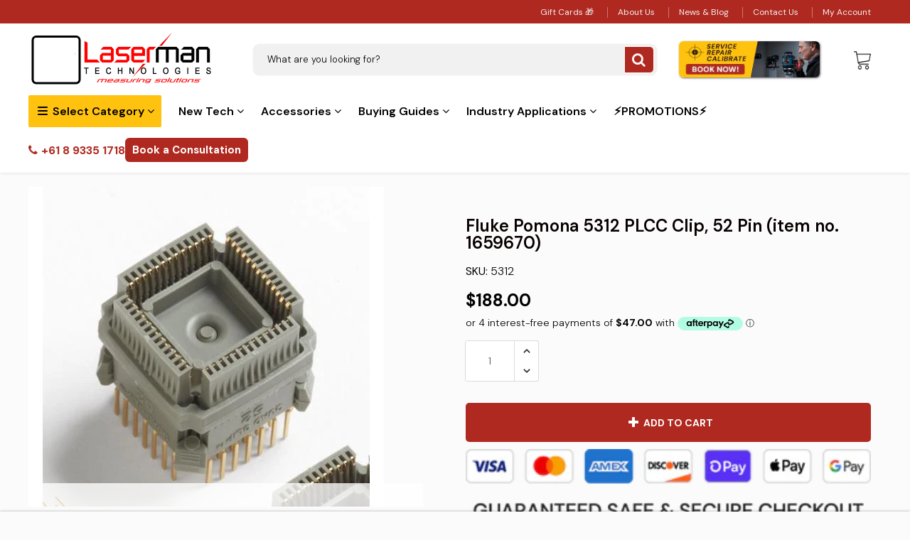

--- FILE ---
content_type: application/javascript
request_url: https://ma.zoho.com.au/hub/js/WebsiteAutomation.js
body_size: 9161
content:
var cookieEnabled=navigator.cookieEnabled;window.addEventListener?window.addEventListener("hashchange",function(){oReq(document.title,!0)}):window.attachEvent("hashchange",function(e){oReq(document.title,!0)});var viewedCountEntry1,isEventCompleted=!0,ZHUB=1,ZH_URL="ma.zoho.com.au",ZC_RedirUrl="maillist-manage.com.au",pro="http:",ajaxUrl="",stringParams="",userHasScrolledX=!0,isCurrentTab=!0,exp_date=new Date;exp_date.setTime(exp_date.getTime()+31536e6);var old_fpCookie=getZCookie("zc_cu");null!=old_fpCookie&&(document.cookie="zc_cu="+old_fpCookie+";expires="+exp_date.toGMTString()+"; path=/"+_sameSiteCookieAttribute);var singlepageapp={};function loadwaprops(e,t,o,n,i){var a=document;if(a.querySelector('meta[name="zwaid"]')){var r=a.querySelector("meta[name='zwaid']").getAttribute("content");a.querySelector("meta[name='zwaid']").setAttribute("content",r+","+e),r=a.querySelector("meta[name='zwauid']").getAttribute("content"),a.querySelector("meta[name='zwauid']").setAttribute("content",r+","+t),r=a.querySelector("meta[name='zwaod']").getAttribute("content"),a.querySelector("meta[name='zwaod']").setAttribute("content",r+","+o),r=a.querySelector("meta[name='zwad']").getAttribute("content"),a.querySelector("meta[name='zwad']").setAttribute("content",r+","+n),r=a.querySelector("meta[name='zwv']").getAttribute("content"),a.querySelector("meta[name='zwv']").setAttribute("content",r+i),a.querySelector("meta[name='tmpzwaid']").setAttribute("content",e),a.querySelector("meta[name='tmpzwauid']").setAttribute("content",t),a.querySelector("meta[name='tmpzwaod']").setAttribute("content",o),a.querySelector("meta[name='tmpzwad']").setAttribute("content",n),a.querySelector("meta[name='tmpzwv']").setAttribute("content",i)}else{var c=a.createElement("meta");c.setAttribute("content",e),c.setAttribute("name","zwaid");var l=a.createElement("meta");l.setAttribute("content",t),l.setAttribute("name","zwauid");var u=a.createElement("meta");u.setAttribute("content",o),u.setAttribute("name","zwaod");var s=a.createElement("meta");s.setAttribute("content",n),s.setAttribute("name","zwad");var d=a.createElement("meta");d.setAttribute("content",i),d.setAttribute("name","zwv");var m=a.createElement("meta");m.setAttribute("content",e),m.setAttribute("name","tmpzwaid");var p=a.createElement("meta");p.setAttribute("content",t),p.setAttribute("name","tmpzwauid");var g=a.createElement("meta");g.setAttribute("content",o),g.setAttribute("name","tmpzwaod");var h=a.createElement("meta");h.setAttribute("content",n),h.setAttribute("name","tmpzwad");var f=a.createElement("meta");f.setAttribute("content",i),f.setAttribute("name","tmpzwv"),a.getElementsByTagName("head")[0].appendChild(c),a.getElementsByTagName("head")[0].appendChild(l),a.getElementsByTagName("head")[0].appendChild(u),a.getElementsByTagName("head")[0].appendChild(s),a.getElementsByTagName("head")[0].appendChild(d),a.getElementsByTagName("head")[0].appendChild(m),a.getElementsByTagName("head")[0].appendChild(p),a.getElementsByTagName("head")[0].appendChild(g),a.getElementsByTagName("head")[0].appendChild(h),a.getElementsByTagName("head")[0].appendChild(f)}cookieEnabled&&oReq(document.title)}singlepageapp.lastlocation=window.location.href,function(e){if(e&&e.pushState&&"function"==typeof e.pushState){var t=function(){singlepageapp.lastlocation!=window.location.href&&(singlepageapp.lastlocation=window.location.href,window.setTimeout(function(){oReq(document.title,!0)},100))},o=e.pushState;e.pushState=function(n){o.apply(e,arguments),t()},window.removeEventListener("popstate",t),window.addEventListener("popstate",t)}}(window.history);var serializeMHJson=function(e){void 0===e&&(e={});for(var t=Object.keys(e),o="",n=0;n<t.length;n++){var i=e[t[n]];o+="object"==typeof i?t[n]+"="+encodeURI(JSON.stringify(i)):t[n]+"="+i,o+="&"}return o.substring(0,o.length-1)};function makeAjaxReq(e){var t=document.createElement("script");t.setAttribute("src",e),t.setAttribute("id","jsonp");var o=document.getElementById("jsonp"),n=document.getElementsByTagName("head")[0];null==o?n.appendChild(t):n.replaceChild(t,o)}function processData(e){if(!0===e.isDomainSaved){var t=window.location.protocol;t.indexOf("http")<0&&(t="http:"),window.location.href=t+"//"+ZH_URL+"/ma/WebAutoClose.do"}}function createPopupScript(){var e=document.createElement("script");return e.type="text/javascript",e.readyState?e.onreadystatechange=function(){if("loaded"==e.readyState||"complete"==e.readyState)try{loadPopupProps("",document.querySelector("meta[name='zwauid']").getAttribute("content"))}catch(e){}}:e.onload=function(){loadPopupProps("",document.querySelector("meta[name='zwauid']").getAttribute("content"))},e.async=!0,e.src="https://"+ZH_URL+"/hub/js/MagicPopup.js?t="+(new Date).getTime(),e}function zmhOnloadCallback(){var e=createPopupScript();document.getElementsByTagName("head")[0].appendChild(e),ZHUB=0}function oReq(e,t){if(null==getZCookie("zc_consent")&&(document.cookie="zc_consent=1; expires="+exp_date.toGMTString()+"; path=/"+_sameSiteCookieAttribute,document.cookie="zc_show=0; expires="+exp_date.toGMTString()+"; path=/"+_sameSiteCookieAttribute),1==ZHUB)-1!==["complete"].indexOf(document.readyState)?zmhOnloadCallback():(window.removeEventListener("load",zmhOnloadCallback),window.addEventListener("load",zmhOnloadCallback));else try{loadPopupProps("",document.querySelector("meta[name='zwauid']").getAttribute("content"))}catch(e){}var o=document.querySelector("meta[name='zwaid']").getAttribute("content");if(void 0==o)return!1;var n=document.querySelector("meta[name='zwauid']").getAttribute("content"),i=document.querySelector("meta[name='zwaod']").getAttribute("content"),a=document.querySelector("meta[name='zwad']").getAttribute("content"),r=document.referrer,c=window.location.href,l=c.split("?"),u=new Array,s=l[0],d=!1,m="",p="",g="",h=null,f=null,b=null,S=null,v=window.location.protocol,w=!1,z="";if(r.includes("android-app://com.linkedin.android")&&(r="https://www.linkedin.com/"),v.indexOf("http")<0&&(v="http:"),l[1])for(var k=(u=l[1].split("&")).length,A=0;A<k;A++){var y=u[A].split("=");if("test"==y[0]&&(m=y[1],d=!0),"entity"===y[0]&&(p=y[1]),"aliasDomain"==y[0]){y[1],w=!0;break}if("campId"==y[0]&&(document.cookie="zcs="+y[1]+_sameSiteCookieAttribute),"socialshare"==y[0]&&(h=y[1]),"cntnId"==y[0]&&(document.cookie="zcnt="+y[1]+_sameSiteCookieAttribute),"productId"==y[0]&&(f=y[1]),"AbandonedCartId"==y[0]&&(b=y[1]),"cntId"==y[0])S=y[1];else if("custId"==y[0]){var _=getZCookie("zcc");null!=_?-1===_.indexOf(y[1])&&(document.cookie="zcc="+_+","+y[1]+";expires="+exp_date.toGMTString()+"; path=/"+_sameSiteCookieAttribute):document.cookie="zcc="+y[1]+";expires="+exp_date.toGMTString()+"; path=/"+_sameSiteCookieAttribute,g=y[1]}"smsCmpId"==y[0]&&(z=y[1])}if(void 0!=m&&"undefined"!=m&&""!=m||(m=i),!0===d){if(document.querySelector("meta[name='tmpzwaod']").getAttribute("content").indexOf(m)>-1||!0===w){i=i.split(",");for(A=0;A<i.length;A++){var C=i[A];T=(T="&orgDomainId="+m+"&entity="+p+"&url="+encodeURIComponent(s)+"&scriptDomainId="+C)+"&action=viewed&reqType=0&aliasDomain="+w,null!=e&&""!=e&&(T=T+"&value="+encodeURIComponent(e)),makeAjaxReq(ajaxUrl=v+"//"+ZH_URL+"/ma/AuthenticateDomain.do?callback=processData"+T)}}}else if(1==getZCookie("zc_consent")){void 0!=t?(o=o.split(","),n=n.split(","),i=i.split(","),a=a.split(",")):(o=new Array(document.querySelector("meta[name='tmpzwaid']").getAttribute("content")),n=new Array(document.querySelector("meta[name='tmpzwauid']").getAttribute("content")),i=new Array(document.querySelector("meta[name='tmpzwaod']").getAttribute("content")),a=new Array(document.querySelector("meta[name='tmpzwad']").getAttribute("content"))),r=r.split(",");var x=getZCookie("zcs");for(S=getZCookie("zcnt"),(new Date).getTime(),A=0;A<o.length;A++){var q=o[A],I=n[A],E=(C=i[A],a[A]),T="";T=void 0!==r&&""!==r?"&webAutoId="+q+"&zuid="+I+"&domain="+E+"&orgDomainId="+C+"&reqType=0&ref="+encodeURIComponent(r)+"&socialshare="+h:"&webAutoId="+q+"&zuid="+I+"&domain="+E+"&orgDomainId="+C+"&reqType=0&socialshare="+h,null!=x&&""!=x&&(T=T+"&campaignId="+x),null!=S&&""!=S&&(T=T+"&contentId="+S),null!=e&&""!=e&&(T=T+"&value="+encodeURIComponent(e)),null!=f&&(T=T+"&productId="+f),null!=b&&(T=T+"&abandonedCartId="+b),null!=S&&(T=T+"&cmpContentId="+S),null!=z&&""!=z&&(T=T+"&smsCmpId="+z);T=T+"&action="+encodeURIComponent("viewed");getZCookie("zcc"),getZCookie("zcsc");var Z=getZCookie("zc_cu");null!=Z&&(T=T+"&zc_cu="+Z);var O=getZCookie("zc_ssid"),U=(getZCookie("zc_sscls"),window.localStorage.getItem("zc_cls"),getZCookie("ssalive"),getZCookie("zc_cu_exp"));null!=U&&(T=T+"&zc_cu_exp="+U);var R=getZCookie("zc_tp");null!=R&&(T=T+"&zc_tp="+R),T=(T=T+"&url="+encodeURIComponent(s))+"&parentUrl="+encodeURIComponent(c),null!=g&&""!=g&&(T=T+"&customerID="+g);var D=T;sessionStorage;null!=O&&(sessionStorage.setItem("my_session",O),sessionStorage.setItem("sessiontrack","true")),makeAjaxReq(ajaxUrl=v+"//"+ZC_RedirUrl+"/wa/ActionLogger?callback=processData"+D)}}}function zcAction(e,t){if((null!=e&&""!=e||null!=t&&""!=t)&&cookieEnabled){var o=document.querySelector("meta[name='zwaid']").getAttribute("content"),n=document.querySelector("meta[name='zwauid']").getAttribute("content"),i=document.querySelector("meta[name='zwaod']").getAttribute("content"),a=document.querySelector("meta[name='zwad']").getAttribute("content"),r=window.location.href,c=r.split("?"),l=new Array,u=c[0],s=!1,d="",m=window.location.protocol,p="";if(m.indexOf("http")<0&&(m="http:"),c[1])for(var g=(l=c[1].split("&")).length,h=0;h<g;h++){var f=l[h].split("=");if("test"==f[0]){d=f[1],s=!0;break}if("campId"==f[0])document.cookie="zcs="+f[1]+_sameSiteCookieAttribute;else if("custId"==f[0]){var b=getZCookie("zcc");null!=b?-1===b.indexOf(f[1])&&(document.cookie="zcc="+b+","+f[1]+";expires="+exp_date.toGMTString()+"; path=/"+_sameSiteCookieAttribute):document.cookie="zcc="+f[1]+";expires="+exp_date.toGMTString()+"; path=/"+_sameSiteCookieAttribute,p=f[1]}}if(!0===s){if(i.indexOf(d)>-1){y=(y="&orgDomainId="+d+"&url="+encodeURIComponent(u))+"&action="+e+"&reqType=1",null!=t&&""!=t&&(y=y+"&value="+t),ajaxUrl=m+"//"+ZC_RedirUrl+"/ma/AuthenticateDomain.do?callback=processData"+y,isEventCompleted=!1;var S=!1;try{(S=navigator.sendBeacon(ajaxUrl))&&(isEventCompleted=!0)}catch(e){isEventCompleted=!1}0==S&&(isEventCompleted=!1,makeAjaxReq(ajaxUrl))}}else if(1==getZCookie("zc_consent")){o=o.split(","),n=n.split(","),i=i.split(","),a=a.split(",");var v=getZCookie("zcs"),w=getZCookie("zcnt");for(h=0;h<o.length;h++){var z=o[h],k=n[h],A=i[h],y="&webAutoId="+z+"&zuid="+k+"&domain="+a[h]+"&orgDomainId="+A+"&reqType=1";null!=v&&""!=v&&(y=y+"&campaignId="+v),null!=w&&""!=w&&(y=y+"&contentId="+w),null!=e&&""!=e&&(y=y+"&action="+e),null!=t&&""!=t&&(y=y+"&value="+t);var _=getZCookie("zc_cu");null!=_&&(y=y+"&zc_cu="+_);var C,x=getZCookie("zc_ssid"),q=getZCookie("ssalive");null!=q&&(C=q.split("_s"),count=C[1],1==count&&(y=(y=y+"&zc_ssid="+x)+"&ssalive="+q));var I=getZCookie("zc_cu_exp");null!=I&&(y=y+"&zc_cu_exp="+I);var E=getZCookie("zc_tp");null!=E&&(y=y+"&zc_tp="+E);getZCookie("zcc"),getZCookie("zcsc");y=(y=y+"&url="+encodeURIComponent(u))+"&parentUrl="+encodeURIComponent(r),null!=p&&""!=p&&(y=y+"&customerID="+p),paramData=y;sessionStorage;ajaxUrl=m+"//"+ZC_RedirUrl+"/wa/ActionLogger?callback=processData"+paramData,isEventCompleted=!1;S=!1;try{(S=navigator.sendBeacon(ajaxUrl))&&(isEventCompleted=!0)}catch(e){isEventCompleted=!1}0==S&&(isEventCompleted=!1,makeAjaxReq(ajaxUrl))}}}}function getZCookie(e){var t=document.cookie,o=t.indexOf(" "+e+"=");if(-1==o&&(o=t.indexOf(e+"=")),-1==o)t=null;else{o=t.indexOf("=",o)+1;var n=t.indexOf(";",o);-1==n&&(n=t.length),t=unescape(t.substring(o,n))}return t}function zcCallback(e){var t=JSON.parse(JSON.stringify(e)),o=t.zc_cu,n=getZCookie("zc_cu");if("201"!=t.status){if(null!=n){for(var i=n.split("_"),a=!1,r=o.split("-")[0],c=0;c<i.length;c++)if(i[c].indexOf(r)>-1){o=n.replace(i[c],o),a=!0;break}a||(o=n+"_"+o)}document.cookie="zc_cu="+o+";expires="+exp_date.toGMTString()+"; path=/"+_sameSiteCookieAttribute,isEventCompleted=!0}else document.cookie="zc_cu="+o+";expires="+zcexp_date.toGMTString()+"; path=/"+_sameSiteCookieAttribute}function zcVisitorExpCallback(e){var t=JSON.parse(JSON.stringify(e)).zc_cu_exp;document.cookie="zc_cu_exp="+t+";expires="+exp_date.toGMTString()+"; path=/"+_sameSiteCookieAttribute,isEventCompleted=!0}function setZhAttributes(e,t){for(var o in t)e.setAttribute(o,t[o])}function zc_cookie_notice(e){var t=getZCookie("zc_show"),o=JSON.parse(JSON.stringify(e)),n=o.firstTimeVisit,i=o.style,a=new Array,r=(a=i.split("$"))[0],c=decodeURIComponent(a[1]).split("+").join(" "),l=a[2],u=a[3],s=a[4],d=a[5],m=a[6],p=a[7],g=a[8],h=a[9],f=a[10],b=a[11],S=a[12],v=a[13],w=a[14],z=a[17],k="none",A="none",y="bottom: 0px;";if("true"==w&&(A="inline"),"true"==v&&(k="inline"),"true"==n&&(document.cookie="zc_show=1; expires="+exp_date.toGMTString()+"; path=/"+_sameSiteCookieAttribute,t=1),"true"==z&&(y="top: 0px;"),1==t&&"true"==r&&null==document.querySelector("#wa_notice")){var _=document.createElement("div");setZhAttributes(_,{id:"zc_notice",name:"zc_notice",style:"position: fixed; z-index: 2247483647 !important; opacity:0.85;"+y+"left: 0px; right: 0px; border:solid 0px #111; background-color:"+f+";padding:15px; line-height:1.6; font-family:"+l+";"});var C=document.createElement("a");setZhAttributes(C,{style:"display:"+A+";padding:5px;color:inherit;",target:"_blank",href:a[16]});var x=document.createElement("u");x.setAttribute("id","lnkopt"),x.innerHTML=a[15],C.appendChild(x),setZhAttributes(x=document.createElement("span"),{id:"wa_notice",style:"width:calc(100% - "+I+"px); float:left; color:"+b+";font-size:"+S+";"}),x.innerHTML=c,x.appendChild(C),_.appendChild(x),(x=document.createElement("span")).setAttribute("style","text-align: right;float: right;"),setZhAttributes(C=document.createElement("input"),{id:"denybutton",style:"display:"+k+"; background-color:"+u+";color:"+s+";padding:"+d+" "+m+";font-size:"+p+";font-family:"+l+"; border:solid 0px #fff; border-radius:2px; cursor:pointer; margin-left:10px;",value:h,type:"button",onclick:"zc_deny()"}),x.appendChild(C),_.appendChild(x),(x=document.createElement("span")).setAttribute("style","text-align: right;float: right;"),setZhAttributes(C=document.createElement("input"),{id:"acceptbutton",style:"background-color:"+u+";color:"+s+";padding:"+d+" "+m+";font-size:"+p+";font-family:"+l+";border:solid 0px #fff; border-radius:2px; cursor:pointer;",value:g,type:"button",onclick:"zc_accept()"}),x.appendChild(C),_.appendChild(x),(C=document.querySelector("body")).insertBefore(_,C.firstChild);var q=screen.width<948,I=55+document.querySelector("#acceptbutton").clientWidth;"true"==v&&(I=I+document.querySelector("#denybutton").clientWidth+70),q&&(I=0),document.querySelector("#wa_notice").style.width="calc(100% - "+I+"px)"}}function zcSessionCloseback(e){var t=JSON.parse(JSON.stringify(e)).zc_sscls;document.cookie="zc_sscls="+t+";expires="+exp_date.toGMTString()+_sameSiteCookieAttribute}function zcSessionCallback(e){}function waListSubscribe(e,t){if(cookieEnabled){var o=e;t=t.trim();var n=document.querySelector("meta[name='zwaid']").getAttribute("content"),i=(n=n.split(","))[0],a=window.location.protocol;a.indexOf("http")<0&&(a="http:");var r=document.querySelector("meta[name='zwauid']").getAttribute("content"),c=(r=r.split(","))[0],l=document.querySelector("meta[name='zwaod']").getAttribute("content"),u=(l=l.split(","))[0];if(null!=e&&""!==e&&null!=t&&""!==t){e=JSON.parse(JSON.stringify(e));getZCookie("zc_cu");var s={};s.listkey=t,s.resfmt="JSON",s.isSubscribeFromWebsite="true",s.zuid=c,s.orgDomainId=u,void 0!==o["Contact Email"]&&""!==o["Contact Email"]&&null!==o["Contact Email"]&&(e=getZCFieldCookies(o)),s.contactinfo=e,s.webAutoId=i,stringParams=serializeMHJson(s),makeAjaxReq(ajaxUrl=a+"//"+ZC_RedirUrl+"/api/setleads?callback=processData&"+stringParams)}}}function zcListSubscribe(e,t){if(cookieEnabled){var o=e;t=t.trim();var n=document.querySelector("meta[name='zwaid']").getAttribute("content"),i=(n=n.split(","))[0],a=document.querySelector("meta[name='zwauid']").getAttribute("content"),r=(a=a.split(","))[0],c=window.location.protocol;if(c.indexOf("http")<0&&(c="http:"),null!=e&&""!==e&&null!=t&&""!==t){e=JSON.parse(JSON.stringify(e));var l=getZCookie("zc_cu"),u={};u.listkey=t,u.resfmt="JSON",u.isSubscribeFromWebsite="true",null!==l&&""!==l&&(l=l.split(",")[0],u.zc_cu=l),void 0!==o["Contact Email"]&&""!==o["Contact Email"]&&null!==o["Contact Email"]&&(e=getZCFieldCookies(o)),u.contactinfo=e,u.webAutoId=i,u.zuid=r,stringParams=serializeMHJson(u),makeAjaxReq(ajaxUrl=c+"//"+ZH_URL+"/api/v1/Mhlistsubscribefromwebsite?callback=processData&"+stringParams)}}}function zcListSubscribeCallback(e){if(cookieEnabled){deleteZCFieldCookies();var t=document.querySelector("meta[name='zwaod']").getAttribute("content"),o=(t=t.split(","))[0],n=window.location.protocol;n.indexOf("http")<0&&(n="http:");var i=window.location.href.split("?"),a=(new Array,i[0]),r=JSON.parse(JSON.stringify(e)),c=r.emailid,l=r.isNewContact,u=r.listId,s=getZCookie("zc_cu"),d=getZCookie("zc_ssid"),m=getZCookie("zc_tp"),p={};null!=d&&""!==d&&(p.sessionCookie=d),null!=s&&""!==s&&(p.emailid=c,p.cookie=s,p.isFromWebsite="true",p.url=a,p.listKey=u,p.isNewContact=l,p.orgDomainId=o,p.srvc_Type=2,null!=m&&(p.zc_tp=m),stringParams=serializeMHJson(p),makeAjaxReq(ajaxUrl=n+"//"+ZC_RedirUrl+"/wa/addmappingforanonymousandcontacts?callback=processData&"+stringParams))}}function zcFieldUpdate(e){if(cookieEnabled){var t=window.location.protocol,o=document.querySelector("meta[name='zwaid']").getAttribute("content"),n=(o=o.split(","))[0],i=document.querySelector("meta[name='zwauid']").getAttribute("content"),a=(i=i.split(","))[0],r={};t.indexOf("http")<0&&(t="http:");var c=getZCookie("zc_cu");r.zc_cf=e,r.zc_cu=c,r.webAutoId=n,r.zuid=a,stringParams=serializeMHJson(r),makeAjaxReq(ajaxUrl=t+"//"+ZH_URL+"/wa/MhSavecookie?callback=processData&"+stringParams)}}function zcFieldUpdateCallback(e){var t=JSON.parse(JSON.stringify(e)),o="expires="+exp_date.toGMTString(),n=t.fieldObj;for(var i in n){var a=i,r=n[i];document.cookie="zcf_"+a+"="+r+";"+o+_sameSiteCookieAttribute}}function getZCFieldCookies(e){for(var t=document.cookie.split(";"),o=0;o<t.length;o++){var n=t[o].trim();if(0===n.indexOf("zcf_")){var i=n.split("=")[0].split("_")[1],a=n.split("=")[1];e[i]=a}}return e}function deleteZCFieldCookies(){for(var e=document.cookie.split(";"),t=0;t<e.length;t++){var o=e[t].trim();if(0===o.indexOf("zcf_")){var n=o.split("=")[0];document.cookie=n+"=expired;expires="+exp_date.toGMTString()+_sameSiteCookieAttribute}}}function getPageActionDetails(e,t){var o=e,n=t,i=window.location.protocol;i.indexOf("http")<0&&(i="http:");var a=document.querySelector("meta[name='zwaid']").getAttribute("content"),r=document.querySelector("meta[name='zwauid']").getAttribute("content"),c=document.querySelector("meta[name='zwaod']").getAttribute("content"),l=document.querySelector("meta[name='zwad']").getAttribute("content"),u=window.location.href,s=u.split("?"),d=(new Array,s[0]),m=d.split("/")[4];a=a.split(","),r=r.split(","),c=c.split(","),l=l.split(",");for(var p=getZCookie("zcs"),g=(new Date).getTime(),h=0;h<a.length;h++){var f=a[h],b=r[h],S=c[h],v="&webAutoId="+f+"&zuid="+b+"&domain="+l[h]+"&orgDomainId="+S+"&reqType=0&endTime="+g;null!=p&&""!=p&&(v=v+"&campaignId="+p);v+="&action=viewed",null!=m&&""!=m&&(v=v+"&value="+m);var w=getZCookie("zc_cu");null!=w&&(v=v+"&zc_cu="+w);var z=getZCookie("zc_ssid");null!=z&&(v=v+"&zc_ssid="+z);getZCookie("zcc"),getZCookie("zcsc");v=(v=v+"&url="+encodeURIComponent(d))+"&parentUrl="+encodeURIComponent(u),v=(v=(v+="&mode=pageAction")+"&purpose="+o)+"&actionValue="+n,paramData=v,makeAjaxReq(ajaxUrl=i+"//"+ZC_RedirUrl+"/wa/ActionLogger?callback=processData"+paramData)}}function fnSetTimer(){if("true"==sessionStorage.getItem("sessiontrack")){if(""==sessionStorage.getItem("bounceAction")||"false"!=sessionStorage.getItem("bounceAction"))sessionStorage.getItem("bnc_time")&&parseInt(sessionStorage.getItem("bnc_time")),sessionStorage.setItem("viewedTime1","0"),viewedCountEntry1=window.setInterval(function(){aa=new Date;var e=parseInt(sessionStorage.getItem("viewedTime1"))+1;sessionStorage.setItem("viewedTime1",e),e>parseInt(sessionStorage.getItem("bnc_time"))&&"false"!=sessionStorage.getItem("bounceAction")&&(sessionStorage.setItem("bounceAction",!1),getPageActionDetails("domain","time_"+parseInt(sessionStorage.getItem("bnc_time"))),window.clearInterval(viewedCountEntry1))},1e3);isCurrentTab=!isCurrentTab}}function setTabChange(){if("true"==sessionStorage.getItem("sessiontrack")||1==getZCookie("zc_consent")){var e=window.location.protocol;e.indexOf("http")<0&&(e="http:");var t=document.querySelector("meta[name='zwaid']").getAttribute("content"),o=document.querySelector("meta[name='zwauid']").getAttribute("content"),n=document.querySelector("meta[name='zwaod']").getAttribute("content"),i=document.querySelector("meta[name='zwad']").getAttribute("content"),a=window.location.href,r=a.split("?"),c=(new Array,r[0]),l=c.split("/")[4];t=t.split(","),o=o.split(","),n=n.split(","),i=i.split(",");for(var u=getZCookie("zcs"),s=0;s<t.length;s++){var d,m=t[s],p=o[s],g=n[s],h="&webAutoId="+m+"&zuid="+p+"&domain="+i[s]+"&orgDomainId="+g+"&reqType=0&checkNewpage=false";null!=u&&""!=u&&(h=h+"&campaignId="+u),null!=l&&""!=l&&(h=h+"&value="+l);h+="&action=viewed";getZCookie("zcc"),getZCookie("zcsc");var f=getZCookie("zc_cu");null!=f&&(h=h+"&zc_cu="+f);var b=getZCookie("zc_ssid"),S=getZCookie("zc_cls"),v=new Date;if(h+="&tabswitch=true",null!=S)sessionStorage.setItem("bounceAction",!0),h=h+"&startTime="+v.getTime()+"&pageOpen=true",document.cookie="zc_cls=;expires="+exp_date.toGMTString()+_sameSiteCookieAttribute,h=(h=(h=h+"&zc_ssid="+b)+"&url="+encodeURIComponent(c))+"&parentUrl="+encodeURIComponent(a),makeAjaxReq(ajaxUrl=e+"//"+ZC_RedirUrl+"/wa/ActionRevisitLogger?callback=processData"+h),fnSetTimer();else h=(h=h+"&endTime="+(d=v.getTime())+"&pageOpen=false")+"&zc_ssid="+b,document.cookie="zc_cls="+d+";expires="+exp_date.toGMTString()+_sameSiteCookieAttribute,h=(h=h+"&url="+encodeURIComponent(c))+"&parentUrl="+encodeURIComponent(a),makeAjaxReq(ajaxUrl=e+"//"+ZC_RedirUrl+"/wa/ActionLogger?callback=processData"+h)}}}function setCloseCookie(e){if("true"==sessionStorage.getItem("sessiontrack")){(e=e||window.event).pageY||e.clientY;var t=window.location.protocol;t.indexOf("http")<0&&(t="http:");var o=document.querySelector("meta[name='zwaid']").getAttribute("content"),n=document.querySelector("meta[name='zwauid']").getAttribute("content"),i=document.querySelector("meta[name='zwaod']").getAttribute("content"),a=document.querySelector("meta[name='zwad']").getAttribute("content"),r=window.location.href,c=r.split("?"),l=(new Array,c[0]),u=l.split("/")[4];o=o.split(","),n=n.split(","),i=i.split(","),a=a.split(",");for(var s=getZCookie("zcs"),d=(new Date).getTime(),m=0;m<o.length;m++){var p=o[m],g=n[m],h=i[m],f="&webAutoId="+p+"&zuid="+g+"&domain="+a[m]+"&orgDomainId="+h+"&reqType=0&endTime="+d;null!=s&&""!=s&&(f=f+"&campaignId="+s);f+="&action=viewed",null!=u&&""!=u&&(f=f+"&value="+u);var b=getZCookie("zc_cu");null!=b&&(f=f+"&zc_cu="+b);var S=getZCookie("zc_ssid");null!=S&&(f=f+"&zc_ssid="+S);var v,w=getZCookie("ssalive");if(null!=w&&(v=(w=w.split("_s"))[1]),1==v){f=f+"&ssalive="+S+"_s"+(v-=2),document.cookie="zc_cls=;expires="+exp_date.toGMTString()+_sameSiteCookieAttribute,document.cookie="zc_sscls="+S+";expires="+exp_date.toGMTString()+_sameSiteCookieAttribute,document.cookie="ssalive="+S+"_s"+v+";expires="+exp_date.toGMTString()+_sameSiteCookieAttribute,f+="&checkNewPage=true",window.localStorage.setItem("zc_cls","true"),sessionStorage.setItem("clsItem","yes"),f+="&purpose=domain";getZCookie("zcc"),getZCookie("zcsc");f=(f=f+"&url="+encodeURIComponent(l))+"&parentUrl="+encodeURIComponent(r),paramData=f,makeAjaxReq(ajaxUrl=t+"//"+ZC_RedirUrl+"/wa/ActionLogger?callback=processData"+paramData)}else{v-=1,document.cookie="ssalive="+S+"_s"+v+";expires="+exp_date.toGMTString()+_sameSiteCookieAttribute,window.localStorage.setItem("zc_cls","false"),f+="&purpose=page";getZCookie("zcc"),getZCookie("zcsc");f=(f=f+"&url="+encodeURIComponent(l))+"&parentUrl="+encodeURIComponent(r),paramData=f,makeAjaxReq(ajaxUrl=t+"//"+ZC_RedirUrl+"/wa/ActionLogger?callback=processData"+paramData)}}}}document.addEventListener("scroll",function(e){});var tabChange=function(){var e,t,o={hidden:"visibilitychange",webkitHidden:"webkitvisibilitychange",mozHidden:"mozvisibilitychange",msHidden:"msvisibilitychange"};for(e in o)if(e in document){t=o[e];break}return function(o){return o&&(window.addEventListener?document.addEventListener(t,o):window.attachEvent(t,o)),!document[e]}}();function setItem(e){if(cookieEnabled){var t=document.querySelector("meta[name='zwaod']").getAttribute("content"),o=document.querySelector("meta[name='zwaid']").getAttribute("content"),n=(o=o.split(","))[0],i=document.querySelector("meta[name='zwauid']").getAttribute("content"),a=(i=i.split(","))[0],r={},c=window.location.protocol;c.indexOf("http")<0&&(c="http:");var l=getZCookie("zc_cu");r.data=e,r.zc_cu=l,r.purpose="setItem",r.orgDomainId=t,r.webAutoId=n,r.zuid=a,stringParams=serializeMHJson(r),makeAjaxReq(ajaxUrl=c+"//"+ZH_URL+"/wa/MhSetItem?callback=processData&"+stringParams)}}function removeItem(e){if(cookieEnabled){var t={},o=document.querySelector("meta[name='zwaod']").getAttribute("content"),n=document.querySelector("meta[name='zwaid']").getAttribute("content"),i=(n=n.split(","))[0],a=document.querySelector("meta[name='zwauid']").getAttribute("content"),r=(a=a.split(","))[0],c=window.location.protocol;c.indexOf("http")<0&&(c="http:");var l=getZCookie("zc_cu");t.data=e,t.zc_cu=l,t.purpose="removeItem",t.orgDomainId=o,t.webAutoId=i,t.zuid=r,stringParams=serializeMHJson(t),makeAjaxReq(ajaxUrl=c+"//"+ZH_URL+"/wa/MhSetItem?callback=processData&"+stringParams)}}function checkOutItem(e){if(cookieEnabled){var t={},o=document.querySelector("meta[name='zwaid']").getAttribute("content"),n=(o=o.split(","))[0],i=document.querySelector("meta[name='zwauid']").getAttribute("content"),a=(i=i.split(","))[0];authToken=authToken.trim();var r=document.querySelector("meta[name='zwaod']").getAttribute("content"),c=window.location.protocol;c.indexOf("http")<0&&(c="http:");var l=getZCookie("zc_cu");t.data=e,t.zc_cu=l,t.purpose="checkOutItem",t.orgDomainId=r,t.webAutoId=n,t.zuid=a,stringParams=serializeMHJson(t),makeAjaxReq(ajaxUrl=c+"//"+ZH_URL+"/wa/MhSetItem?callback=processData&"+stringParams)}}function zhFade(e,t,o){void 0===t&&(t=50),void 0===o&&(o=void 0);var n=1,i=e.style.opacity;void 0!==i&&""!=i||(i=1);var a=setInterval(function(){if(n<=.1)return clearInterval(a),e.style.display="none",e.style.opacity=i,e.style.filter="alpha(opacity="+100*i+")",void(o&&o());e.style.opacity=n,e.style.filter="alpha(opacity="+100*n+")",n-=.1*n},t)}function zc_deny(){var e=getZCookie("zc_consent");null!=e&&1==e&&(document.cookie="zc_consent=0; expires="+exp_date.toGMTString()+"; path=/"+_sameSiteCookieAttribute,document.cookie="zc_show=0; expires="+exp_date.toGMTString()+"; path=/"+_sameSiteCookieAttribute),zhFade(document.querySelector("#zc_notice"))}function zc_accept(){var e=getZCookie("zc_consent");null!=e&&1==e&&(document.cookie="zc_consent=1; expires="+exp_date.toGMTString()+"; path=/"+_sameSiteCookieAttribute,document.cookie="zc_show=0; expires="+exp_date.toGMTString()+"; path=/"+_sameSiteCookieAttribute),zhFade(document.querySelector("#zc_notice"))}function zcActionCallback(e){setTimeout(function(){zcActionCallback1(e)},3e3)}function zcActionCallback1(e){var t=JSON.parse(JSON.stringify(e)),o=t.action,n=t.selId,i=t.selClass,a=t.selHref,r=t.selIndex;n=new RegExp(/^[a-zA-Z0-9][a-zA-Z0-9-_ ]*$/).test(n)?n:"";var c="";if(i&&"null"!=i){var l=i.split(" ");if(" "!=l&&!l.includes(":"))for(var u=0;u<l.length;u++)l[u].length>0&&(c=c+"."+l[u])}if(o&&0==o.indexOf("SF_ACTION_")){!0;var s="number"==typeof r?r:0;s=-1==s?0:s;var d=n&&"null"!=n?"[id="+CSS.escape(n)+"]":"";d+=c,d+=a&&"null"!=a?"[href="+a+"]":"";var m=t.od,p=document.querySelectorAll(d);0==p.length&&(d=n&&"null"!=n?"[id="+n+"]":"",p=document.querySelectorAll(d));var g=null;return p&&p[s]&&(g=p[s]),void zcmhCatchSubmit(g,o,m)}var h="";"null"!=a?"null"!=n&&"null"!=i?-1===(h=null!=document.querySelector("[id='"+n+"']"+c+"[href='"+a+"']")&&void 0!=document.querySelector("[id='"+n+"']"+c+"[href='"+a+"']").getAttribute("onclick")?document.querySelector("[id='"+n+"']"+c+"[href='"+a+"']").getAttribute("onclick")+";":"").indexOf("zcAction('"+o+"')")&&null!=document.querySelector("[id='"+n+"']"+c+"[href='"+a+"']")&&document.querySelector("[id='"+n+"']"+c+"[href='"+a+"']").setAttribute("onclick",h+"zcAction('"+o+"')"):"null"!=n?-1===(h=null!=document.querySelector("[id='"+n+"'][href='"+a+"']")&&void 0!=document.querySelector("[id='"+n+"'][href='"+a+"']").getAttribute("onclick")?document.querySelector("[id='"+n+"'][href='"+a+"']").getAttribute("onclick")+";":"").indexOf("zcAction('"+o+"')")&&null!=document.querySelector("[id='"+n+"'][href='"+a+"']")&&document.querySelector("[id='"+n+"'][href='"+a+"']").setAttribute("onclick",h+"zcAction('"+o+"')"):"null"!=i?-1===(h=null!=document.querySelector(c+"[href='"+a+"']")&&void 0!=document.querySelector(c+"[href='"+a+"']").getAttribute("onclick")?document.querySelector(c+"[href='"+a+"']").getAttribute("onclick")+";":"").indexOf("zcAction('"+o+"')")&&null!=document.querySelector(c+"[href='"+a+"']")&&document.querySelector(c+"[href='"+a+"']").setAttribute("onclick",h+"zcAction('"+o+"')"):-1===(h=null!=document.querySelector("[href='"+a+"']")&&void 0!=document.querySelector("[href='"+a+"']").getAttribute("onclick")?document.querySelector("[href='"+a+"']").getAttribute("onclick")+";":"").indexOf("zcAction('"+o+"')")&&null!=document.querySelector("[href='"+a+"']")&&document.querySelector("[href='"+a+"']").setAttribute("onclick",h+"zcAction('"+o+"')"):"null"!=n&&"null"!=i?-1===(h=null!=document.querySelector("[id='"+n+"']"+c)&&void 0!=document.querySelector("[id='"+n+"']"+c).getAttribute("onclick")?document.querySelector("[id='"+n+"']"+c).getAttribute("onclick")+";":"").indexOf("zcAction('"+o+"')")&&null!=document.querySelector("[id='"+n+"']"+c)&&document.querySelector("[id='"+n+"']"+c).setAttribute("onclick",h+"zcAction('"+o+"')"):"null"!=n?-1===(h=null!=document.querySelector("[id='"+n+"']")&&void 0!=document.querySelector("[id='"+n+"']").getAttribute("onclick")?document.querySelector("[id='"+n+"']").getAttribute("onclick")+";":"").indexOf("zcAction('"+o+"')")&&null!=document.querySelector("[id='"+n+"']")&&document.querySelector("[id='"+n+"']").setAttribute("onclick",h+"zcAction('"+o+"')"):"null"!=i&&-1===(h=null!=document.querySelector(""+c)&&void 0!=document.querySelector(""+c).getAttribute("onclick")?document.querySelector(""+c).getAttribute("onclick")+";":"").indexOf("zcAction('"+o+"')")&&null!=document.querySelector(""+c)&&document.querySelector(""+c).setAttribute("onclick",h+"zcAction('"+o+"')")}function zcmhCatchSubmit(e,t,o){if(!e||!o)return!1;var n=t.replace("SF_ACTION_",""),i=e.getAttribute("zcmhFormIDs");if(!!i){var a=i.split(",");if(a.indexOf(n)>-1)return;a.push(n),e.setAttribute("zcmhFormIDs",a.join(","))}else e.setAttribute("zcmhFormIDs",n);watrackSignupEvent(t);var r=e.querySelectorAll("input,select,textarea"),c=e.querySelectorAll("input[type='submit'],input[type='button'],button"),l=e.id,u=null;if(l&&(u=document.querySelectorAll("button[type='submit'][form='"+l+"']")),r)for(var s=function(n){13!=n.keyCode||n.is("textarea")||zcmhSendSFData(e,n,t,o)},d=0;d<r.length;d++)r[d].addEventListener("keyup",s);var m=function(n){zcmhSendSFData(e,n,t,o)};if(c)for(d=0;d<c.length;d++)c[d].removeEventListener("click",m),c[d].addEventListener("click",m);if(u)for(d=0;d<u.length;d++)u[d].removeEventListener("click",m),u[d].addEventListener("click",m)}function zcmhSendSFData(e,t,o,n){var i=t.type;if(!e||!o||void 0!==window["zcmhreq_"+o]&&window["zcmhreq_"+o]||void 0!==window["zcmhreq_"+o+"_"+i]&&window["zcmhreq_"+o+"_"+i].trigger)void 0!==window["zcmhreq_"+o+"_"+i]&&window["zcmhreq_"+o+"_"+i].trigger&&(window["zcmhreq_"+o+"_"+i].trigger=!1);else{var a=e.querySelectorAll("input[name],select[name],textarea[name]");if(a){for(var r={},c=!0,l=0;l<a.length;l++){var u=a[l],s=u.name,d=u.tagName,m=u.value;if("true"==u.getAttribute("aria-required")&&""==m){c=!1;break}if("SELECT"==d&&"multiple"==u.getAttribute("multiple")){if(m="",(h=u.querySelectorAll("option"))&&h.length>0){for(var p=0;p<h.length;p++){var g=h[p];g.selected&&(m+=g.value+",")}m=m.substring(0,m.lastIndexOf(","))}}else if("SELECT"==d){var h;(h=u.options)&&(m=h[u.selectedIndex].value)}else if(u.type&&"radio"==u.type){if(void 0!=r[s])continue;for(var f=document.querySelectorAll("[name='"+s+"']"),b=0;b<f.length;b++)f[b].checked&&(m="OPTION "+(b+1))}else u.type&&"checkbox"==u.type&&(u.checked||(m="Off"),m&&""!=m||(m=u.checked),m||(r[s]=m));m&&""!=m&&(r[s]=m)}if(r&&c){window["zcmhreq_"+o+"_"+i]={},window["zcmhreq_"+o+"_"+i].event=t,window["zcmhreq_"+o]=!0,window["zcmhreq_"+o+"_"+i].trigger=!0;var S=window.location.protocol,v=ZC_RedirUrl;v=S+"//"+v,v+="/ua/sfoptin";var w={};w.signupFormIx=o.replace("SF_ACTION_",""),w.formData=r,w.process="signupFormAction",w.od=n;var z=location.hostname,k=document.cookie,A=k.indexOf("zc_cu=");if(-1==A)k=null;else{A=k.indexOf("=",A)+1;var y=k.indexOf(";",A);-1==y&&(y=k.length),k=unescape(k.substring(A,y))}w.hostnameFirstParty=z,w.cookie=k,w.isFromWebsite="true",w.url=window.location.href;var _=getZCookie("zc_tp");null!=_&&(w.zc_tp=_),setTimeout(function(){zcmhsendAjaxReq(v,w,"POST",!0,function(e){watrackSignupEvent(o),window["zcmhreq_"+o]=!1,"click"==i||(window["zcmhreq_"+o+"_"+i].trigger=!1)})},1)}}}}var zcmhsendAjaxReq=function(e,t,o,n,i,a){void 0===o&&(o="GET"),void 0===n&&(n=!0),void 0===i&&(i=function(e){}),void 0===a&&(a=!1);var r,c,l=!1;r="object"==typeof t?zcmhSerializeJson(t):t,"GET"==o&&(e+="?"+r,r=null);try{if("POST"==o){var u=e+"?"+r;fetch(u,{method:"POST",credentials:"include","keep-alive":!0}).then(e=>e.text()).then(e=>{var t=new Function(e);u.includes("sfoptin")&&t()}),l=!0,i()}else fetch(e,{method:"GET",credentials:"include",mode:"no-cors","keep-alive":!0}),i()}catch(t){if("GET"==o&&(l=!1),!l){try{c=new XMLHttpRequest}catch(e){c=new window.ActiveXObject("Microsoft.XMLHTTP")}c.open(o,e,n)}}if(!l){n&&(c.onreadystatechange=function(){4==this.readyState&&i&&i(c.responseText)});try{if("POST"==o&&c.setRequestHeader("Content-Type","application/x-www-form-urlencoded"),a||(c.withCredentials=!0),c.send(r),!n)return i?i(c.responseText):c.responseText}catch(e){i()}}},watrackSignupEvent=function(e){var t;(t={}).category="update",t.action="view",t.viewFrom="URL_ACTION",t.signupFormIx=e.replace("SF_ACTION_",""),t.source=encodeURIComponent(window.location.href);var o=ZH_URL;if(void 0!=o&&o.indexOf("http")<0){var n=window.location.protocol;n.indexOf("http")<0&&(n="http:"),o=(n="https:")+"//"+o}zcmhsendAjaxReq(o+"/ua/TrailEvent",t,"POST",!0,null,!0)},zcmhSerializeJson=function(e){void 0===e&&(e={});for(var t=Object.keys(e),o="",n=0;n<t.length;n++){var i=e[t[n]];"object"==typeof i&&(i=JSON.stringify(i)),i=encodeURIComponent(i),o+=t[n]+"="+i,o+="&"}return o.substring(0,o.length-1)};function zcTouchPointCallback(e){var t=JSON.parse(JSON.stringify(e)).zc_tp;document.cookie="zc_tp="+t+";expires="+exp_date.toGMTString()+"; path=/"+_sameSiteCookieAttribute,document.cookie="zc_tp="+t+";expires="+exp_date.toGMTString()+"; path=/"}function setOnBeforeUnloadEvent(e){setCloseCookie(e);for(var t=+new Date;+new Date-t<2e3&&0==isEventCompleted;)1}function cookieHandlerService(){this._samesiteSecureString="",this.shouldAddSameSiteSecure()&&(this._samesiteSecureString=";samesite=none;secure")}window.addEventListener("pagehide",setOnBeforeUnloadEvent),cookieHandlerService.prototype={shouldAddSameSiteSecure(){var e=!1;try{window.location.protocol.indexOf("https")>-1&&this.shouldEnableSameSiteNone(navigator.userAgent)&&(e=!0)}catch(e){}return e},shouldEnableSameSiteNone(e){return!this.isSameSiteNoneIncompatible(e)},isSameSiteNoneIncompatible(e){return this.hasWebKitBug(e)||this.dropssameSiteCookies(e)},hasWebKitBug(e){return this.checkIosVersion(12,e)||this.checkMacosxVersion(10,14,e)&&(this.checkSafari(e)||this.checkMacEmbeddedBrowser(e))},dropssameSiteCookies(e){return this.checkUcBrowser(e)?!this.checkUcBrowserVersionAtLeast(12,13,2,e):this.checkChromiumBased(e,51,66)},checkIosVersion(e,t){var o=/\(iP.+; CPU .*OS (\d+)[_\d]*.*\) AppleWebKit\//.exec(t);try{return o[1]==e}catch(e){return!1}},checkMacosxVersion(e,t,o){var n=/\(Macintosh;.*Mac OS X (\d+)_(\d+)[_\d]*.*\) AppleWebKit\//.exec(o);try{return n[1]==e&&n[2]==t}catch(e){return!1}},checkSafari(e){return e.match("Version/.* Safari/")&&!this.checkChromiumBased(e,51,66)},checkMacEmbeddedBrowser:e=>e.match("^Mozilla/[.d]+ (Macintosh;.*Mac OS X [_d]+) AppleWebKit/[.d]+ (KHTML, like Gecko)$"),checkChromiumBased(e,t,o){var n="Chrom(e|ium)";if(e.match(n)){var i=(n=/Chrom[^ \/]+\/(\d+)[\.\d]* /).exec(e);try{var a=i[1];return a>=t&&a<=o}catch(e){return!1}}},checkUcBrowser:e=>e.match("UCBrowser/"),checkUcBrowserVersionAtLeast(e,t,o,n){var i=/UCBrowser\/(\d+)\.(\d+)\.(\d+)[\.\d]* /.exec(n);try{var a=i[1],r=i[2],c=i[3];return a!=e?a>e:r!=t?r>t:c>=o}catch(e){return!1}}};var _sameSiteCookieAttribute=(new cookieHandlerService)._samesiteSecureString;